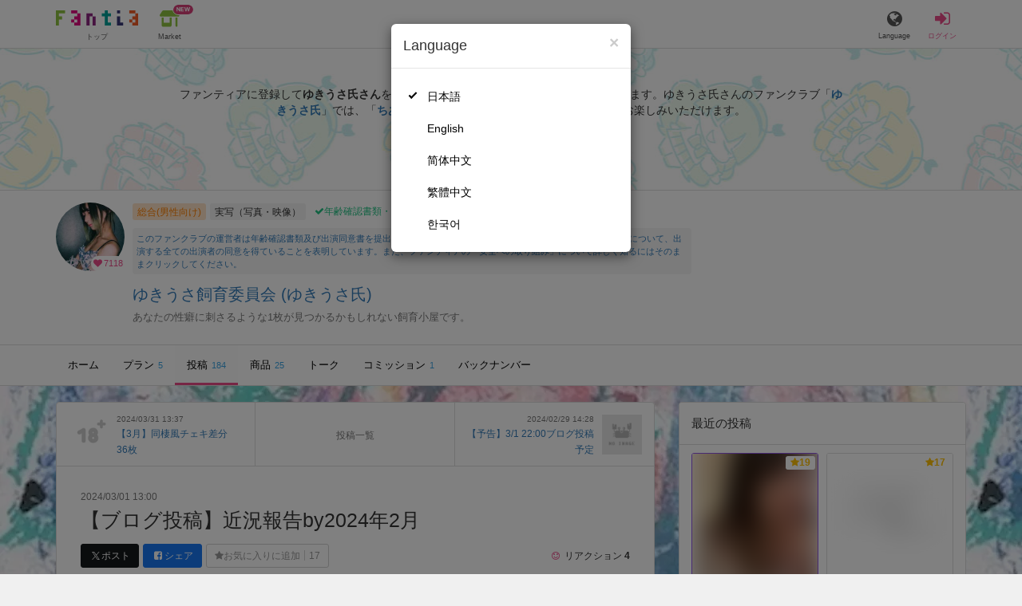

--- FILE ---
content_type: text/html; charset=utf-8
request_url: https://fantia.jp/posts/2592066
body_size: 15630
content:
<!DOCTYPE html><html lang="ja"><head><meta charset="utf-8" /><title>【ブログ投稿】近況報告by2024年2月 - ゆきうさ飼育委員会 (ゆきうさ氏)の投稿｜ファンティア[Fantia]</title><meta name="csrf-param" content="authenticity_token" />
<meta name="csrf-token" content="ITQYiCjUHmaD7EGBQIFv7hYscrisU9vSRRnNimC3O-NNHoLe74zYP33-D91DxNK2HNENRmxxmtpBV6qNLLHX2Q" /><meta content="ゆきうさ飼育委員会の投稿詳細" name="description" /><meta content="ゆきうさ氏,ゆきうさ飼育委員会,実写（写真・映像）,Fantia,ファンティア" name="keyword" /><meta content="ファンティア[Fantia]" name="copyright" /><meta content="width=device-width, initial-scale=1, shrink-to-fit=no" name="viewport" /><meta content="【ブログ投稿】近況報告by2024年2月 - ゆきうさ飼育委員会 (ゆきうさ氏)の投稿｜ファンティア[Fantia]" property="og:title" /><meta content="ja_JP" property="og:locale" /><meta content="website" property="og:type" /><meta content="https://fantia.jp/posts/2592066" property="og:url" /><meta content="summary_large_image" name="twitter:card" /><meta content="telephone=no" name="format-detection" /><meta content="https://c.fantia.jp/uploads/post/file/2592066/ogp_ee783432-b9c7-42dc-887b-1c1f1940e7a8.jpg" property="og:image" /><meta content="https://c.fantia.jp/uploads/post/file/2592066/ogp_ee783432-b9c7-42dc-887b-1c1f1940e7a8.jpg" property="twitter:image" /><meta content="ファンティア[Fantia]" property="og:site_name" /><meta content="ゆきうさ飼育委員会の投稿詳細" property="og:description" /><meta content="179941739065953" property="fb:app_id" /><link href="https://fantia.jp/assets/customers/apple-touch-icon-7c45e89fc530b2b3c1bd0f4497693fa2c174f0650cd9082824b4dd7e47bfefef.png" rel="apple-touch-icon" sizes="180x180" /><link href="https://fantia.jp/assets/customers/favicon-32x32-8ab6e1f6c630503f280adca20d089646e0ea67559d5696bb3b9f34469e15c168.png" rel="icon" sizes="32x32" type="image/png" /><link href="https://fantia.jp/assets/customers/favicon-16x16-3649f53c844baeb257115a90a4617c6dcad3395eace0145d0bf163ccbce38f72.png" rel="icon" sizes="16x16" type="image/png" /><link crossorigin="use-credentials" href="https://fantia.jp/assets/customers/manifest-c01a22c82c5309f372a1d3bf85d185d7c704b5c32efd0694b9ea0edd14726e69.json" rel="manifest" /><meta content="#ffffff" name="theme-color" /><!-- こちらを見ていただいているエンジニアさんへ --><!-- 虎の穴ラボでは一緒に働く仲間を募集中です！ --><!-- 現在募集中の職種： https://toranoana-lab.co.jp/recruit --><!-- カジュアル面談も受け付けておりますので、お気軽にご連絡ください！ --><!-- カジュアル面談について： https://toranoana-lab.co.jp/recruit/casual --><link rel="alternate" href="https://fantia.jp/posts/2592066?locale=jp" hreflang="ja"><link rel="alternate" href="https://fantia.jp/posts/2592066?locale=en" hreflang="en"><link rel="alternate" href="https://fantia.jp/posts/2592066?locale=zh-cn" hreflang="zh-Hans"><link rel="alternate" href="https://fantia.jp/posts/2592066?locale=zh-tw" hreflang="zh-Hant"><link rel="alternate" href="https://fantia.jp/posts/2592066?locale=ko" hreflang="ko"><link as="script" href="/lib/js/jquery/jquery-3.7.1.min.js" rel="preload" /><link rel="preload" href="/assets/application-0ac4c725cecdb0977b36d156ea29ef091ffa0e418d782ba06ecee7541634a443.css" media="all" as="style" /><link rel="stylesheet" href="/assets/application-0ac4c725cecdb0977b36d156ea29ef091ffa0e418d782ba06ecee7541634a443.css" media="all" /><link href="https://fantia.jp/posts/2592066" rel="canonical" /><script type="application/ld+json">{"@type":"Article","@context":"https://schema.org","datePublished":"2024-03-01T22:00:00+09:00","dateModified":"2024-03-01T22:00:00+09:00","headline":"【ブログ投稿】近況報告by2024年2月","description":"どうも、ゆきうさ氏です。\n超久しぶりに画像を載せます。えっちなのはないですごめんね。\n今回の内容はタイトル通り近況報告です。\nコミケが終わり燃え尽きてコミケの時に怪我をして(？？)それが治りきってなかったり…\n激動ではないですがちょっ...","mainEntityOfPage":"https://fantia.jp/posts/2592066","image":"https://c.fantia.jp/uploads/fanclub/icon_image/40969/thumb_a066f267-7003-4489-aa79-640a2c2e1351.JPG","author":{"@type":"Person","name":"ゆきうさ氏","url":"https://fantia.jp/fanclubs/40969","sameAs":["https://mobile.twitter.com/Ainasi_Usagi","https://www.instagram.com/ainasi_usagi/","https://ainaiusagi.booth.pm/","https://fantia.jp/posts/1193226","https://www.amazon.jp/hz/wishlist/ls/16RVFHIOBDLE3?ref_=wl_share"]},"publisher":{"@type":"Organization","name":"ファンティア[Fantia]","logo":{"@type":"ImageObject","url":"https://fantia.jp/assets/customers/ogp-a43eda907aaba5783458b8036f8e5873e4b07a4284f778612809580dcd28353e.jpg"}}}</script><script src="/lib/js/jquery/jquery-3.7.1.min.js"></script><script src="/assets/application-71faacb8bd285eaa9bb497a8d4667c5a93ae7a318858ccb767208085fec1dd76.js" defer="defer"></script><script src="/vite/assets/index-BQW4OPHp.js" defer="defer"></script><script>fanclubId = 40969;</script><script id="frontend-params" type="application/json">{
  "brand": 0,
  "is_paid": true,
  "is_logged_in": false,
  "show_adult": false,
  "locale": "ja",
  "toranoana_identify_token": "",
  "spotlight_url": "https://spotlight.fantia.jp",
  "current_locale": "ja",
  "user_type": "visitor",
  "is_viewable_fc_content": true
}</script><script nonce="fc31ee9ec3e15dc4b253">(function(){var i=window.location.search.slice(1);var j="atag";var f="target_id";var k="target_type";var h="; path=/";var g="; max-age="+(60*60*24);if(!i){return}i.split("&").forEach(function(a){var b=a.split("=");if(b[0]===j){document.cookie="AFID="+b[1]+h+g;document.cookie="AF_REFERRER="+document.referrer+h+g}else{if(b[0]===f){document.cookie="AF_TARGET_ID="+b[1]+h+g}else{if(b[0]===k){document.cookie="AF_TARGET_TYPE="+b[1]+h+g}}}})})();</script></head><body class=" posts-show  has-front-content" data-brand="general" data-locale="ja" data-spotlight_url="https://spotlight.fantia.jp" data-user-type="visitor"><script>(function(){
var w=window,d=document;
var s="https://app.chatplus.jp/cp.js";
d["__cp_d"]="https://app.chatplus.jp";
d["__cp_c"]="ab404376_1";
var a=d.createElement("script"), m=d.getElementsByTagName("script")[0];
a.async=true,a.src=s,m.parentNode.insertBefore(a,m);})();</script><script charset="utf-8" defer="defer" src="https://platform.twitter.com/widgets.js" type="text/javascript"></script><div id="page"><header id="header"><div id="header-alerts"></div><nav id="header-nav"><div class="collapse hidden-md hidden-lg" id="collapse-search-form"><div class="container"><div class="search-form"><form action="/fanclubs" accept-charset="UTF-8" method="get"><input type="hidden" name="category" id="category_field" autocomplete="off" /><input type="hidden" name="brand_type" id="brand_type_field" value="0" autocomplete="off" /><input type="search" name="keyword" id="keyword_field" value="" placeholder="キーワードから探す" class="form-control search-form-input" /><button name="button" type="submit" class="search-form-btn" data-disable-with="検索中..."><i aria-hidden="true" class="fa fa-fw fa-search"></i></button></form></div></div></div><div class="header-nav-inner"><div class="container"><div class="left clearfix"><div class="inner-left d-flex align-items-center"><a class="header-logo header-nav-sp-small-text" href="/" title="ファンティア[Fantia]"><img alt="ファンティア[Fantia]" class="logo logo-height active-nav-btn" height="56" src="/assets/customers/logo-066a43beb728bc01849e909b7c749d9a4323b6f59227baff1f1536234c819939.svg" width="300" /><span class="name">トップ</span></a><div class="header-nav-btn header-nav-sp-small-text"><a class="nav-btn-renderer" href="/market"><span class="inner active-nav-btn"><img alt="マーケット" class="logo-height animation-new-service-icon relative" height="24" src="/assets/customers/shop-9afb818a02e64157ecaf551f70af1053cef662ec052af3826cb31f2ab1065f25.svg" width="27" /><span class="name"><span class="translation_missing" title="translation missing: ja.views.market">Market</span></span><img alt="new" class="icon-label-new" height="10" src="/assets/customers/label-new-332e90999645e410df7ba1ba0abf03e7c825dce93730190839f1cff687ce79c3.svg" width="27" /></span></a></div></div><div class="inner-right visible-xs"><div class="header-nav-divider hidden-xs"></div><div class="header-nav-btn header-nav-sp-small-text"><a class="nav-btn-renderer" data-toggle="modal" href="#modal-language-select" title="Language"><span class="inner"><i class="fa fa-globe"></i><span class="name">Language</span></span></a></div><div class="header-nav-btn primary header-nav-sp-small-text"><a class="nav-btn-renderer" href="/sessions/signin" title="ログイン"><span class="inner"><i class="fa fa-fw fa-sign-in"></i><span class="name">ログイン</span></span></a></div></div></div><div class="right hidden-xs"><div class="inner-right"><div class="header-nav-btn"><a class="nav-btn-renderer" data-toggle="modal" href="#modal-language-select" title="Language"><span class="inner"><i class="fa fa-globe"></i><span class="name">Language</span></span></a></div><div class="header-nav-btn primary"><a class="nav-btn-renderer" href="/sessions/signin" title="ログイン"><span class="inner"><i class="fa fa-fw fa-sign-in"></i><span class="name">ログイン</span></span></a></div></div></div></div></div></nav></header><div aria-labelledby="modal-language-select" class="modal fade" id="modal-language-select" role="dialog" tabindex="-1"><div class="modal-dialog modal-sm" role="document"><div class="modal-content"><div class="modal-header"><button aria-label="Close" class="close" data-dismiss="modal" type="button"><span aria-hidden="true"> &times;</span></button><h4 class="modal-title" id="modal-language-select">Language</h4></div><div class="modal-body modal-language-select-body"><ul><li class="modal-language-select-item"><a class="active" rel="nofollow" href="/posts/2592066?locale=ja">日本語</a></li><li class="modal-language-select-item"><a class="" rel="nofollow" href="/posts/2592066?locale=en">English</a></li><li class="modal-language-select-item"><a class="" rel="nofollow" href="/posts/2592066?locale=zh-cn">简体中文</a></li><li class="modal-language-select-item"><a class="" rel="nofollow" href="/posts/2592066?locale=zh-tw">繁體中文</a></li><li class="modal-language-select-item"><a class="" rel="nofollow" href="/posts/2592066?locale=ko">한국어</a></li></ul></div></div></div></div><div aria-labelledby="modal-shop-upgrade" class="modal fade" id="modal-shop-upgrade" role="dialog" tabindex="-1"><div class="modal-dialog" role="document"><div class="modal-content"><div class="modal-header"><button aria-label="Close" class="close" data-dismiss="modal" type="button"><span aria-hidden="true">&times;</span></button><h4 class="modal-title">ファンクラブへのアップグレード</h4></div><div class="modal-body"><div class="mb-50-children"><div><p><span class="text-primary bold">ファンクラブへアップグレードすると、ショップへ戻すことはできません。</span></p><p>ショップをファンクラブにアップグレードすると、ファンクラブの機能が利用できるようになります。</p><h4>アップグレードすることでできること</h4><ul><li>・<a href="https://help.fantia.jp/567" target="_blank">プランの開設</a><p>&nbsp;&nbsp;ファンクラブでは、無料プランのほか、ご希望の会費でファンの方に限定特典を提供する「有料プラン」を作成できます。また、商品に対してプラン限定で販売することが可能です。</p></li><li>・<a href="https://help.fantia.jp/1626" target="_blank">投稿機能</a><p>&nbsp;&nbsp;誰でも自由に見ることが出来る「公開コンテンツ」と、ファンにならないと見ることができないように設定出来る「限定コンテンツ」を作成できます。</p></li><li>・<a href="https://spotlight.fantia.jp/tips/20191210_commission" target="_blank">コミッション機能</a><p>&nbsp;&nbsp;ファンのリクエストに答えて納品することで報酬が得られる仕組みです。条件に合ったリクエストのみ引き受けることができるため、空き時間を利用して無理なくはじめられます。</p></li></ul><p>詳しくは<a href="https://help.fantia.jp/creator-guide" target="_blank">こちら</a>をご覧ください。</p></div></div></div><div class="modal-footer"><button class="btn btn-default" data-dismiss="modal" type="button">Close</button></div></div></div></div><div id="alerts"></div><script>$(function() {
  Modernizr.on('webp', function(result) {
    if (result) {
      $('#main.single-post').css('background-image', 'url("https://c.fantia.jp/uploads/fanclub/back_image/40969/background_webp_50caa5d3-e321-4bc0-894b-2c5a23daad7e.webp")');
    } else {
      $('#main.single-post').css('background-image', 'url("https://c.fantia.jp/uploads/fanclub/back_image/40969/background_50caa5d3-e321-4bc0-894b-2c5a23daad7e.jpg")');
    }
  });
});</script><script class="gtm-json" type="application/ld+json">{"fanclub_id":40969,"fanclub_brand":"総合(男性向け)","fanclub_category":"実写（写真・映像）","fanclub_name":"ゆきうさ飼育委員会","fanclub_user_name":"ゆき","content_title":"【ブログ投稿】近況報告by2024年2月 - ゆきうさ飼育委員会 (ゆきうさ氏)の投稿｜ファンティア[Fantia]","content_type":"post","content_id":2592066}</script><div class="single-post" id="main"><div class="fanclubs-introduction" id="introduction"><div class="container"><h1 class="title">ゆきうさ飼育委員会 (ゆきうさ氏)</h1><div class="readmore-wrap readmore-xs-container"><div class="js-readmore-xs"><p>ファンティアに登録して<strong>ゆきうさ氏さん</strong>を応援しよう！</p><P>現在<strong>7118人のファン</strong>が応援しています。</P><p>ゆきうさ氏さんのファンクラブ「<a href="/fanclubs/40969" title="ゆきうさ氏"><strong>ゆきうさ氏</strong></a>」では、「<a href="/posts/800132" title="ちあきさん撮影　②"><strong>ちあきさん撮影　②</strong></a>」などの特別なコンテンツをお楽しみいただけます。</p></div></div><p><a class="btn btn-primary btn-very-lg" href="/account/signup" title="無料新規登録">無料新規登録</a></p></div></div><div class="fanclub-show-header"><div class="fanclub-summary navbar-target"><div class="container"><div class="row row-packed"><div class="col-xs-2 col-sm-2 col-md-1 col-lg-1"><div class="module fanclub fanclub-sm"><div class="fanclub-header"><a href="/fanclubs/40969" title="ゆきうさ飼育委員会 (ゆきうさ氏)のトップページ"></a><a href="/fanclubs/40969" title="ゆきうさ飼育委員会 (ゆきうさ氏)"><picture><source alt="ゆきうさ飼育委員会 (ゆきうさ氏)" class="img-fluid img-circle replace-if-no-image" data-srcset="https://c.fantia.jp/uploads/fanclub/icon_image/40969/thumb_webp_a066f267-7003-4489-aa79-640a2c2e1351.webp" height="128" srcset="/images/fallback/common/loading-md.webp" type="image/webp" width="128" /><img alt="ゆきうさ飼育委員会 (ゆきうさ氏)" class="img-fluid img-circle replace-if-no-image lazyload" data-src="https://c.fantia.jp/uploads/fanclub/icon_image/40969/thumb_a066f267-7003-4489-aa79-640a2c2e1351.JPG" height="128" src="/images/fallback/common/loading-md.jpg" width="128" /></picture></a><div class="fanclub-fan-count"><span class="text-primary fan-count-inner" title="現在7118名のファンがいます"><i class="fa fa-fw fa-heart"></i><span>7118</span></span></div></div></div></div><div class="col-xs-10 col-sm-10 col-md-11 col-lg-11"><div class="row"><div class="col-sm-8 col-md-9"><div class="mb-5"><a class="btn btn-default btn-xs mr-5 mb-5 btn-category btn-category-pangender" href="/fanclubs?brand_type=0" title="総合(男性向け)">総合(男性向け)</a><a class="btn btn-default btn-xs mr-5 mb-5 btn-category" href="/fanclubs?brand_type=0&amp;category=photo_movie" title="実写（写真・映像）">実写（写真・映像）</a><a class="btn not-btn not-btn-success btn-xs mb-5" data-container="body" data-placement="top" data-toggle="tooltip" href="https://spotlight.fantia.jp/news/safety?locale=ja" target="_blank"><i class="fa fa-check mr-3"></i>年齢確認書類・出演同意書類提出済</a></div><div class="well p-5 xs-scroll mb-15 max-width-700 font-80"><a href="https://spotlight.fantia.jp/news/safety?locale=ja" target="_blank">このファンクラブの運営者は年齢確認書類及び出演同意書を提出し、投稿者及び出演者が18歳以上であること、撮影及び投稿について、出演する全ての出演者の同意を得ていることを表明しています。また、ファンティアの「安全への取り組み」について詳しく知るにはそのままクリックしてください。</a></div><h1 class="fanclub-name"><a href="/fanclubs/40969" title="ゆきうさ飼育委員会のトップページ">ゆきうさ飼育委員会 (ゆきうさ氏)</a></h1><div class="readmore-xxs-container visible-xs-block"><div class="fanclub-title text-muted js-readmore-xxs">あなたの性癖に刺さるような1枚が見つかるかもしれない飼育小屋です。</div></div><div class="fanclub-title text-muted hidden-xs">あなたの性癖に刺さるような1枚が見つかるかもしれない飼育小屋です。</div></div><div class="col-sm-4 col-md-3"><div class="fanclub-btns wrap-login-btn"><div class="popup-bar js-popup-bar" data-within-area="body"><div class="btn btn-primary btn-lg btn-block login-btn" href="/fanclubs/40969/plans" rel="nofollow"><div class="inner-loginbar-left"><p>ファンティアに登録してゆきうさ氏さんを応援しよう！</p></div><a class="inner-loginbar-right" href="/account/signup" title="無料新規登録">無料新規登録</a></div></div></div></div></div></div></div></div></div><div class="fanclub-tabs js-affix-nav" data-within-area="body"><div class="container"><nav class="scroll-tabs mb-3"><div class="scroll-tabs-main"><a class="tab-item tab-item-text" href="/fanclubs/40969" title="ゆきうさ飼育委員会のホーム"><span>ホーム</span></a><a class="tab-item tab-item-text" href="/fanclubs/40969/plans" title="ゆきうさ飼育委員会のプラン一覧"><span>プラン</span><span class="counter">5</span></a><a class="tab-item tab-item-text active" href="/fanclubs/40969/posts" title="ゆきうさ飼育委員会の投稿一覧"><span>投稿</span><span class="counter">184</span></a><a class="tab-item tab-item-text" href="/fanclubs/40969/products" title="ゆきうさ飼育委員会の商品一覧"><span>商品</span><span class="counter">25</span></a><a class="tab-item tab-item-text" href="/fanclubs/40969/talks" title="ゆきうさ飼育委員会のトーク一覧"><span>トーク</span></a><a class="tab-item tab-item-text" href="/fanclubs/40969/commissions" title="ゆきうさ飼育委員会のコミッション一覧"><span>コミッション</span><span class="counter">1</span></a><a class="tab-item tab-item-text" href="/fanclubs/40969/backnumbers" title="ゆきうさ飼育委員会のバックナンバー一覧"><span>バックナンバー</span></a></div><a class="scroll-tab-arrow scroll-tab-arrow-left is-hide" href="#"><i class="fa fa-caret-left"></i></a><a class="scroll-tab-arrow scroll-tab-arrow-right" href="#"><i class="fa fa-caret-right"></i></a></nav></div></div></div><post-show data-display-campaigns="{&quot;fanclub_band_banner&quot;:{&quot;id&quot;:640,&quot;campaign_type&quot;:&quot;fanclub_band_banner&quot;,&quot;name&quot;:&quot;コスロム40　くじ　した&quot;,&quot;display_text&quot;:&quot;COSPLAY ROM COMPLEX VOL.40　参加者限定！ピックアップFantiaくじ&quot;,&quot;link_text&quot;:&quot;COSPLAY ROM COMPLEX VOL.40　参加者限定！ピックアップFantiaくじ&quot;,&quot;link_url&quot;:&quot;https://spotlight.fantia.jp/special/crc40_kuji&quot;,&quot;image_path&quot;:&quot;&quot;,&quot;banner_image&quot;:{&quot;url&quot;:&quot;https://c.fantia.jp/uploads/display_campaign/banner_image/640/9b065d8c-d105-40a6-a89f-3f12c32e0d9b.jpg&quot;},&quot;banner_width&quot;:400,&quot;banner_height&quot;:50,&quot;note&quot;:&quot;&quot;,&quot;start_at&quot;:&quot;2026-01-16T12:00:00.000+09:00&quot;,&quot;end_at&quot;:&quot;2026-02-15T23:54:00.000+09:00&quot;,&quot;created_at&quot;:&quot;2026-01-15T11:01:51.000+09:00&quot;,&quot;updated_at&quot;:&quot;2026-01-15T11:01:51.000+09:00&quot;,&quot;tag&quot;:&quot;&quot;,&quot;display_name&quot;:&quot;&quot;},&quot;fanclub_sidebar_banner&quot;:{&quot;id&quot;:641,&quot;campaign_type&quot;:&quot;fanclub_sidebar_banner&quot;,&quot;name&quot;:&quot;コスロム40　くじ　うえ&quot;,&quot;display_text&quot;:&quot;COSPLAY ROM COMPLEX VOL.40　参加者限定！ピックアップFantiaくじ&quot;,&quot;link_text&quot;:&quot;COSPLAY ROM COMPLEX VOL.40　参加者限定！ピックアップFantiaくじ&quot;,&quot;link_url&quot;:&quot;https://spotlight.fantia.jp/special/crc40_kuji&quot;,&quot;image_path&quot;:&quot;&quot;,&quot;banner_image&quot;:{&quot;url&quot;:&quot;https://c.fantia.jp/uploads/display_campaign/banner_image/641/1dc0bbf0-f63c-45b4-ba44-ced11ab0a63e.jpg&quot;},&quot;banner_width&quot;:400,&quot;banner_height&quot;:200,&quot;note&quot;:&quot;&quot;,&quot;start_at&quot;:&quot;2026-01-16T12:00:00.000+09:00&quot;,&quot;end_at&quot;:&quot;2026-02-15T23:54:00.000+09:00&quot;,&quot;created_at&quot;:&quot;2026-01-15T11:06:52.000+09:00&quot;,&quot;updated_at&quot;:&quot;2026-01-15T11:06:52.000+09:00&quot;,&quot;tag&quot;:&quot;&quot;,&quot;display_name&quot;:&quot;&quot;}}" data-ec-widget-js-url="https://ec-widget.toranoana.jp/contents/ec-tora-widget.js" data-exnoa-ads="null" data-fanclub-sidebar-banner="null" data-post-id="2592066" data-recommend-logic="new_logic" data-recommends="{&quot;posts&quot;:[{&quot;id&quot;:3227230,&quot;title&quot;:&quot;深夜にローション手コキでドＭくんイジめたら、我慢できなくなって正常位でイチャラブHしちゃいました❤&quot;,&quot;comment&quot;:null,&quot;rating&quot;:&quot;adult&quot;,&quot;thumb&quot;:null,&quot;thumb_micro&quot;:&quot;https://c.fantia.jp/uploads/post/file/3227230/micro_a5722a42-89b0-45ed-98f3-b39a92299dfc.jpeg&quot;,&quot;show_adult_thumb&quot;:true,&quot;posted_at&quot;:&quot;Fri, 17 Jan 2025 22:00:00 +0900&quot;,&quot;likes_count&quot;:188,&quot;liked&quot;:null,&quot;is_contributor&quot;:false,&quot;uri&quot;:{&quot;show&quot;:&quot;/posts/3227230&quot;,&quot;edit&quot;:null},&quot;is_publish_open&quot;:true,&quot;is_blog&quot;:false,&quot;is_watermark_enabled&quot;:false,&quot;is_animated&quot;:false,&quot;is_comment_enabled&quot;:false,&quot;converted_at&quot;:&quot;2025-01-17T22:01:48.000+09:00&quot;,&quot;fanclub_brand&quot;:0,&quot;special_reaction&quot;:null,&quot;redirect_url_from_save&quot;:&quot;/mypage/fanclubs/posts/3227230/edit?new=1&quot;,&quot;fanclub&quot;:{&quot;id&quot;:217879,&quot;name&quot;:&quot;えむゆみファンクラブ/Emuyumi Fanclub&quot;,&quot;creator_name&quot;:&quot;えむゆみカップル&quot;,&quot;fanclub_name_with_creator_name&quot;:&quot;えむゆみファンクラブ/Emuyumi Fanclub (えむゆみカップル)&quot;,&quot;title&quot;:&quot;あゆみとドMくんが愛し合っている特別なコンテンツをのぞき見してね♡&quot;,&quot;fan_count&quot;:221757,&quot;posts_count&quot;:232,&quot;products_count&quot;:140,&quot;icon&quot;:{&quot;thumb&quot;:&quot;https://c.fantia.jp/uploads/fanclub/icon_image/217879/thumb_420bc244-f63f-4bde-8cb9-c960af5d50fd.jpeg&quot;,&quot;thumb_webp&quot;:&quot;https://c.fantia.jp/uploads/fanclub/icon_image/217879/thumb_webp_420bc244-f63f-4bde-8cb9-c960af5d50fd.webp&quot;,&quot;main&quot;:&quot;https://c.fantia.jp/uploads/fanclub/icon_image/217879/main_420bc244-f63f-4bde-8cb9-c960af5d50fd.jpeg&quot;,&quot;original&quot;:&quot;https://c.fantia.jp/uploads/fanclub/icon_image/217879/420bc244-f63f-4bde-8cb9-c960af5d50fd.jpeg&quot;}}},{&quot;id&quot;:3863552,&quot;title&quot;:&quot;【無料公開】「ちゃんと我慢してね...♡」唯のパイズリでいっぱい気持ちよくしてあげる&quot;,&quot;comment&quot;:null,&quot;rating&quot;:&quot;adult&quot;,&quot;thumb&quot;:null,&quot;thumb_micro&quot;:&quot;https://c.fantia.jp/uploads/post/file/3863552/micro_e86797a2-e0b8-4e17-940a-560d56f000bb.jpg&quot;,&quot;show_adult_thumb&quot;:true,&quot;posted_at&quot;:&quot;Thu, 22 Jan 2026 18:35:33 +0900&quot;,&quot;likes_count&quot;:143,&quot;liked&quot;:null,&quot;is_contributor&quot;:false,&quot;uri&quot;:{&quot;show&quot;:&quot;/posts/3863552&quot;,&quot;edit&quot;:null},&quot;is_publish_open&quot;:true,&quot;is_blog&quot;:true,&quot;is_watermark_enabled&quot;:false,&quot;is_animated&quot;:false,&quot;is_comment_enabled&quot;:true,&quot;converted_at&quot;:&quot;2026-01-22T18:50:32.000+09:00&quot;,&quot;fanclub_brand&quot;:0,&quot;special_reaction&quot;:null,&quot;redirect_url_from_save&quot;:&quot;/mypage/fanclubs/posts/3863552/edit?new=1&quot;,&quot;fanclub&quot;:{&quot;id&quot;:349613,&quot;name&quot;:&quot;唯🌼&quot;,&quot;creator_name&quot;:&quot;ゆい&quot;,&quot;fanclub_name_with_creator_name&quot;:&quot;唯🌼 (ゆい)&quot;,&quot;title&quot;:&quot;こっそり特別なことをする場所っ🤭💓&quot;,&quot;fan_count&quot;:259239,&quot;posts_count&quot;:104,&quot;products_count&quot;:128,&quot;icon&quot;:{&quot;thumb&quot;:&quot;https://c.fantia.jp/uploads/fanclub/icon_image/349613/thumb_7c4f43d2-0f07-498b-941e-4f7fe051aa7b.jpg&quot;,&quot;thumb_webp&quot;:&quot;https://c.fantia.jp/uploads/fanclub/icon_image/349613/thumb_webp_7c4f43d2-0f07-498b-941e-4f7fe051aa7b.webp&quot;,&quot;main&quot;:&quot;https://c.fantia.jp/uploads/fanclub/icon_image/349613/main_7c4f43d2-0f07-498b-941e-4f7fe051aa7b.jpg&quot;,&quot;original&quot;:&quot;https://c.fantia.jp/uploads/fanclub/icon_image/349613/7c4f43d2-0f07-498b-941e-4f7fe051aa7b.jpg&quot;}}},{&quot;id&quot;:3872131,&quot;title&quot;:&quot;サンプル有🔞1月R18コンテンツ💓お気に入りの★マークを押して応援してね♡&quot;,&quot;comment&quot;:null,&quot;rating&quot;:&quot;adult&quot;,&quot;thumb&quot;:null,&quot;thumb_micro&quot;:&quot;https://c.fantia.jp/uploads/post/file/3872131/micro_19521543-c781-4e82-918f-3aced2eb9fb7.gif&quot;,&quot;show_adult_thumb&quot;:true,&quot;posted_at&quot;:&quot;Wed, 28 Jan 2026 20:00:00 +0900&quot;,&quot;likes_count&quot;:339,&quot;liked&quot;:null,&quot;is_contributor&quot;:false,&quot;uri&quot;:{&quot;show&quot;:&quot;/posts/3872131&quot;,&quot;edit&quot;:null},&quot;is_publish_open&quot;:true,&quot;is_blog&quot;:true,&quot;is_watermark_enabled&quot;:false,&quot;is_animated&quot;:true,&quot;is_comment_enabled&quot;:true,&quot;converted_at&quot;:null,&quot;fanclub_brand&quot;:0,&quot;special_reaction&quot;:null,&quot;redirect_url_from_save&quot;:&quot;/mypage/fanclubs/posts/3872131/edit?new=1&quot;,&quot;fanclub&quot;:{&quot;id&quot;:240529,&quot;name&quot;:&quot;とってもえっちなひみつの楽園♡ That&#39;s well sexy Secret paradise♡　&quot;,&quot;creator_name&quot;:&quot;網野ぴこん/Amino Pikon&quot;,&quot;fanclub_name_with_creator_name&quot;:&quot;とってもえっちなひみつの楽園♡ That&#39;s well sexy Secret paradise♡　 (網野ぴこん/Amino Pikon)&quot;,&quot;title&quot;:&quot;個人VTuberの網野ぴこんです♡えちちがいっぱいの楽園へようこそ♡&quot;,&quot;fan_count&quot;:196294,&quot;posts_count&quot;:614,&quot;products_count&quot;:27,&quot;icon&quot;:{&quot;thumb&quot;:&quot;https://c.fantia.jp/uploads/fanclub/icon_image/240529/thumb_cd49d540-5b56-43f0-af7b-3dddbc9b19ff.png&quot;,&quot;thumb_webp&quot;:&quot;https://c.fantia.jp/uploads/fanclub/icon_image/240529/thumb_webp_cd49d540-5b56-43f0-af7b-3dddbc9b19ff.webp&quot;,&quot;main&quot;:&quot;https://c.fantia.jp/uploads/fanclub/icon_image/240529/main_cd49d540-5b56-43f0-af7b-3dddbc9b19ff.png&quot;,&quot;original&quot;:&quot;https://c.fantia.jp/uploads/fanclub/icon_image/240529/cd49d540-5b56-43f0-af7b-3dddbc9b19ff.png&quot;}}},{&quot;id&quot;:3872572,&quot;title&quot;:&quot;⏳【7日間限定】70％OFF！⏳💕勝利の女ネ申NI●KE🔞バイパーちゃん💕【セックス依存タイプ浮気メス！天然Iカップ爆乳アニメ声【本命カレシ持ち（2.5次元俳優）！Y●utuberレイヤー「いやぁあああ！すき！好きぃいい！イキます！イクぅぅう！」チンポ堕ち延々絶叫アクメ】【buena212】&quot;,&quot;comment&quot;:null,&quot;rating&quot;:&quot;adult&quot;,&quot;thumb&quot;:null,&quot;thumb_micro&quot;:&quot;https://c.fantia.jp/uploads/post/file/3872572/micro_25036862-4842-4f4c-9032-1609aab33ae1.jpg&quot;,&quot;show_adult_thumb&quot;:true,&quot;posted_at&quot;:&quot;Thu, 29 Jan 2026 21:00:00 +0900&quot;,&quot;likes_count&quot;:136,&quot;liked&quot;:null,&quot;is_contributor&quot;:false,&quot;uri&quot;:{&quot;show&quot;:&quot;/posts/3872572&quot;,&quot;edit&quot;:null},&quot;is_publish_open&quot;:true,&quot;is_blog&quot;:true,&quot;is_watermark_enabled&quot;:true,&quot;is_animated&quot;:false,&quot;is_comment_enabled&quot;:true,&quot;converted_at&quot;:&quot;2026-01-29T21:02:10.000+09:00&quot;,&quot;fanclub_brand&quot;:0,&quot;special_reaction&quot;:null,&quot;redirect_url_from_save&quot;:&quot;/mypage/fanclubs/posts/3872572/edit?new=1&quot;,&quot;fanclub&quot;:{&quot;id&quot;:3709,&quot;name&quot;:&quot;ブエナビスタ&quot;,&quot;creator_name&quot;:&quot;たかまり↑おぢさん&quot;,&quot;fanclub_name_with_creator_name&quot;:&quot;ブエナビスタ (たかまり↑おぢさん)&quot;,&quot;title&quot;:&quot;キングオブぐうシコハメ撮りサークル「ブエナビスタ」です。ぶっちゃけハメ撮り界隈では、断トツNo.1でシコ過ぎるカメラアングルと内容だと自負しております。とりあえず見てみてくださいトラウマになるくらいシコいはずです。そこにある絶景。無許可での配布、公開はご勘弁を…。★Twitter★https://twitter.com/buenavista_2018&quot;,&quot;fan_count&quot;:307922,&quot;posts_count&quot;:3260,&quot;products_count&quot;:727,&quot;icon&quot;:{&quot;thumb&quot;:&quot;https://c.fantia.jp/uploads/fanclub/icon_image/3709/thumb_b3e887bd-9cc6-4dd2-b0bd-436620166836.jpg&quot;,&quot;thumb_webp&quot;:&quot;https://c.fantia.jp/uploads/fanclub/icon_image/3709/thumb_webp_b3e887bd-9cc6-4dd2-b0bd-436620166836.webp&quot;,&quot;main&quot;:&quot;https://c.fantia.jp/uploads/fanclub/icon_image/3709/main_b3e887bd-9cc6-4dd2-b0bd-436620166836.jpg&quot;,&quot;original&quot;:&quot;https://c.fantia.jp/uploads/fanclub/icon_image/3709/b3e887bd-9cc6-4dd2-b0bd-436620166836.jpg&quot;}}},{&quot;id&quot;:3875682,&quot;title&quot;:&quot;【無料動画まとめ💕2/1号】Fカップ童顔〇〇女子大生さりなちゃん＆〇〇〇のおっさんのイチャコラ生中SEXレポート①──チャイナドレスで筆責めされて授乳手コキしての生挿入中出し&quot;,&quot;comment&quot;:null,&quot;rating&quot;:&quot;adult&quot;,&quot;thumb&quot;:null,&quot;thumb_micro&quot;:&quot;https://c.fantia.jp/uploads/post/file/3875682/micro_247df8cf-5294-4377-8cac-9752d909517a.jpg&quot;,&quot;show_adult_thumb&quot;:true,&quot;posted_at&quot;:&quot;Sun, 01 Feb 2026 00:00:00 +0900&quot;,&quot;likes_count&quot;:14,&quot;liked&quot;:null,&quot;is_contributor&quot;:false,&quot;uri&quot;:{&quot;show&quot;:&quot;/posts/3875682&quot;,&quot;edit&quot;:null},&quot;is_publish_open&quot;:true,&quot;is_blog&quot;:true,&quot;is_watermark_enabled&quot;:false,&quot;is_animated&quot;:false,&quot;is_comment_enabled&quot;:true,&quot;converted_at&quot;:&quot;2026-02-01T00:18:51.000+09:00&quot;,&quot;fanclub_brand&quot;:0,&quot;special_reaction&quot;:null,&quot;redirect_url_from_save&quot;:&quot;/mypage/fanclubs/posts/3875682/edit?new=1&quot;,&quot;fanclub&quot;:{&quot;id&quot;:63946,&quot;name&quot;:&quot;【毎日更新】ガチ素人の生ハメ中出し動画&quot;,&quot;creator_name&quot;:&quot;蜜のあわれ&quot;,&quot;fanclub_name_with_creator_name&quot;:&quot;【毎日更新】ガチ素人の生ハメ中出し動画 (蜜のあわれ)&quot;,&quot;title&quot;:&quot;可愛い女の子を生でハメたくないですか？さらに中出しして孕ませたいですよね？そんな欲望をむき出しにしてガチの素人の女の子に生ハメ中出ししまくってハメ撮りしてます！〝蜜のあわれ〟では激エロで中出ししまくるしろうと同人AV・シチュエーションAV・コスプレAVを制作しています！投稿へのお気に入り★やコメントよろしくお願いします！&quot;,&quot;fan_count&quot;:159785,&quot;posts_count&quot;:7446,&quot;products_count&quot;:1234,&quot;icon&quot;:{&quot;thumb&quot;:&quot;https://c.fantia.jp/uploads/fanclub/icon_image/63946/thumb_4b85d4e9-46c7-4629-8cf7-e1d593cfc234.png&quot;,&quot;thumb_webp&quot;:&quot;https://c.fantia.jp/uploads/fanclub/icon_image/63946/thumb_webp_4b85d4e9-46c7-4629-8cf7-e1d593cfc234.webp&quot;,&quot;main&quot;:&quot;https://c.fantia.jp/uploads/fanclub/icon_image/63946/main_4b85d4e9-46c7-4629-8cf7-e1d593cfc234.png&quot;,&quot;original&quot;:&quot;https://c.fantia.jp/uploads/fanclub/icon_image/63946/4b85d4e9-46c7-4629-8cf7-e1d593cfc234.png&quot;}}},{&quot;id&quot;:3879710,&quot;title&quot;:&quot;総額２万円当たる幻のくじ。3時間だけ再公開します🔥&quot;,&quot;comment&quot;:null,&quot;rating&quot;:&quot;adult&quot;,&quot;thumb&quot;:null,&quot;thumb_micro&quot;:&quot;https://c.fantia.jp/uploads/post/file/3879710/micro_46c7b3c0-df53-4c65-af1d-82e41f5070b9.jpg&quot;,&quot;show_adult_thumb&quot;:true,&quot;posted_at&quot;:&quot;Sat, 31 Jan 2026 21:09:29 +0900&quot;,&quot;likes_count&quot;:33,&quot;liked&quot;:null,&quot;is_contributor&quot;:false,&quot;uri&quot;:{&quot;show&quot;:&quot;/posts/3879710&quot;,&quot;edit&quot;:null},&quot;is_publish_open&quot;:true,&quot;is_blog&quot;:true,&quot;is_watermark_enabled&quot;:false,&quot;is_animated&quot;:false,&quot;is_comment_enabled&quot;:true,&quot;converted_at&quot;:&quot;2026-01-31T21:10:10.000+09:00&quot;,&quot;fanclub_brand&quot;:0,&quot;special_reaction&quot;:null,&quot;redirect_url_from_save&quot;:&quot;/mypage/fanclubs/posts/3879710/edit?new=1&quot;,&quot;fanclub&quot;:{&quot;id&quot;:537805,&quot;name&quot;:&quot;みらの下から見な。&quot;,&quot;creator_name&quot;:&quot;みら&quot;,&quot;fanclub_name_with_creator_name&quot;:&quot;みらの下から見な。 (みら)&quot;,&quot;title&quot;:&quot;184cmの巨人です。笑\r\n&quot;,&quot;fan_count&quot;:191779,&quot;posts_count&quot;:246,&quot;products_count&quot;:21,&quot;icon&quot;:{&quot;thumb&quot;:&quot;https://c.fantia.jp/uploads/fanclub/icon_image/537805/thumb_e056b987-c98f-44ac-9341-a6c5af5f830e.JPG&quot;,&quot;thumb_webp&quot;:&quot;https://c.fantia.jp/uploads/fanclub/icon_image/537805/thumb_webp_e056b987-c98f-44ac-9341-a6c5af5f830e.webp&quot;,&quot;main&quot;:&quot;https://c.fantia.jp/uploads/fanclub/icon_image/537805/main_e056b987-c98f-44ac-9341-a6c5af5f830e.JPG&quot;,&quot;original&quot;:&quot;https://c.fantia.jp/uploads/fanclub/icon_image/537805/e056b987-c98f-44ac-9341-a6c5af5f830e.JPG&quot;}}}]}" data-reported="false" data-tag-recommend-posts="[{&quot;id&quot;:1570763,&quot;title&quot;:&quot;【11/8】いいおっぱい(虚無)の日【無料dey】&quot;,&quot;comment&quot;:null,&quot;rating&quot;:&quot;adult&quot;,&quot;thumb&quot;:{&quot;thumb&quot;:&quot;https://c.fantia.jp/uploads/post/file/1570763/thumb_f845916a-6fda-4b27-9ef2-4e6854f26efe.JPG&quot;,&quot;thumb_webp&quot;:&quot;https://c.fantia.jp/uploads/post/file/1570763/thumb_webp_f845916a-6fda-4b27-9ef2-4e6854f26efe.webp&quot;,&quot;medium&quot;:&quot;https://c.fantia.jp/uploads/post/file/1570763/medium_f845916a-6fda-4b27-9ef2-4e6854f26efe.JPG&quot;,&quot;medium_webp&quot;:&quot;https://c.fantia.jp/uploads/post/file/1570763/medium_webp_f845916a-6fda-4b27-9ef2-4e6854f26efe.webp&quot;,&quot;large&quot;:&quot;https://c.fantia.jp/uploads/post/file/1570763/large_f845916a-6fda-4b27-9ef2-4e6854f26efe.JPG&quot;,&quot;main&quot;:&quot;https://c.fantia.jp/uploads/post/file/1570763/main_f845916a-6fda-4b27-9ef2-4e6854f26efe.JPG&quot;,&quot;main_webp&quot;:&quot;https://c.fantia.jp/uploads/post/file/1570763/main_webp_f845916a-6fda-4b27-9ef2-4e6854f26efe.webp&quot;,&quot;ogp&quot;:&quot;https://c.fantia.jp/uploads/post/file/1570763/ogp_f845916a-6fda-4b27-9ef2-4e6854f26efe.JPG&quot;,&quot;blurred_ogp&quot;:&quot;https://c.fantia.jp/uploads/post/file/1570763/blurred_ogp_f845916a-6fda-4b27-9ef2-4e6854f26efe.JPG&quot;,&quot;micro&quot;:&quot;https://c.fantia.jp/uploads/post/file/1570763/micro_f845916a-6fda-4b27-9ef2-4e6854f26efe.JPG&quot;,&quot;blurred_image&quot;:&quot;https://c.fantia.jp/uploads/post/file/1570763/blurred_image.png&quot;,&quot;original&quot;:&quot;https://c.fantia.jp/uploads/post/file/1570763/f845916a-6fda-4b27-9ef2-4e6854f26efe.JPG&quot;},&quot;thumb_micro&quot;:&quot;https://c.fantia.jp/uploads/post/file/1570763/micro_f845916a-6fda-4b27-9ef2-4e6854f26efe.JPG&quot;,&quot;show_adult_thumb&quot;:false,&quot;posted_at&quot;:&quot;Tue, 08 Nov 2022 21:00:00 +0900&quot;,&quot;likes_count&quot;:86,&quot;liked&quot;:null,&quot;is_contributor&quot;:false,&quot;uri&quot;:{&quot;show&quot;:&quot;/posts/1570763&quot;,&quot;edit&quot;:null},&quot;is_publish_open&quot;:true,&quot;is_blog&quot;:true,&quot;is_watermark_enabled&quot;:false,&quot;is_animated&quot;:false,&quot;is_comment_enabled&quot;:true,&quot;converted_at&quot;:&quot;2023-03-01T13:29:45.000+09:00&quot;,&quot;fanclub_brand&quot;:0,&quot;special_reaction&quot;:{&quot;reaction&quot;:&quot;https://c.fantia.jp/uploads/reaction_type_master/reaction/111/37721795-026d-4965-8855-0b0798c7c3c0.gif&quot;,&quot;kind&quot;:&quot;pay&quot;,&quot;display_type&quot;:&quot;link&quot;},&quot;redirect_url_from_save&quot;:&quot;/mypage/fanclubs/posts/1570763/edit?new=1&quot;,&quot;tag_ids&quot;:[]},{&quot;id&quot;:1520897,&quot;title&quot;:&quot;【10月1回目】だぼだぼジャージ【自撮り】&quot;,&quot;comment&quot;:null,&quot;rating&quot;:&quot;adult&quot;,&quot;thumb&quot;:{&quot;thumb&quot;:&quot;https://c.fantia.jp/uploads/post/file/1520897/thumb_8b8c892b-184e-411f-9846-3773c36e22e2.jpg&quot;,&quot;thumb_webp&quot;:&quot;https://c.fantia.jp/uploads/post/file/1520897/thumb_webp_8b8c892b-184e-411f-9846-3773c36e22e2.webp&quot;,&quot;medium&quot;:&quot;https://c.fantia.jp/uploads/post/file/1520897/medium_8b8c892b-184e-411f-9846-3773c36e22e2.jpg&quot;,&quot;medium_webp&quot;:&quot;https://c.fantia.jp/uploads/post/file/1520897/medium_webp_8b8c892b-184e-411f-9846-3773c36e22e2.webp&quot;,&quot;large&quot;:&quot;https://c.fantia.jp/uploads/post/file/1520897/large_8b8c892b-184e-411f-9846-3773c36e22e2.jpg&quot;,&quot;main&quot;:&quot;https://c.fantia.jp/uploads/post/file/1520897/main_8b8c892b-184e-411f-9846-3773c36e22e2.jpg&quot;,&quot;main_webp&quot;:&quot;https://c.fantia.jp/uploads/post/file/1520897/main_webp_8b8c892b-184e-411f-9846-3773c36e22e2.webp&quot;,&quot;ogp&quot;:&quot;https://c.fantia.jp/uploads/post/file/1520897/ogp_8b8c892b-184e-411f-9846-3773c36e22e2.jpg&quot;,&quot;blurred_ogp&quot;:&quot;https://c.fantia.jp/uploads/post/file/1520897/blurred_ogp_8b8c892b-184e-411f-9846-3773c36e22e2.jpg&quot;,&quot;micro&quot;:&quot;https://c.fantia.jp/uploads/post/file/1520897/micro_8b8c892b-184e-411f-9846-3773c36e22e2.jpg&quot;,&quot;blurred_image&quot;:&quot;https://c.fantia.jp/uploads/post/file/1520897/blurred_image.png&quot;,&quot;original&quot;:&quot;https://c.fantia.jp/uploads/post/file/1520897/8b8c892b-184e-411f-9846-3773c36e22e2.jpg&quot;},&quot;thumb_micro&quot;:&quot;https://c.fantia.jp/uploads/post/file/1520897/micro_8b8c892b-184e-411f-9846-3773c36e22e2.jpg&quot;,&quot;show_adult_thumb&quot;:false,&quot;posted_at&quot;:&quot;Mon, 10 Oct 2022 21:00:00 +0900&quot;,&quot;likes_count&quot;:80,&quot;liked&quot;:null,&quot;is_contributor&quot;:false,&quot;uri&quot;:{&quot;show&quot;:&quot;/posts/1520897&quot;,&quot;edit&quot;:null},&quot;is_publish_open&quot;:true,&quot;is_blog&quot;:false,&quot;is_watermark_enabled&quot;:false,&quot;is_animated&quot;:false,&quot;is_comment_enabled&quot;:true,&quot;converted_at&quot;:&quot;2023-03-01T13:26:02.000+09:00&quot;,&quot;fanclub_brand&quot;:0,&quot;special_reaction&quot;:null,&quot;redirect_url_from_save&quot;:&quot;/mypage/fanclubs/posts/1520897/edit?new=1&quot;,&quot;tag_ids&quot;:[]},{&quot;id&quot;:1033936,&quot;title&quot;:&quot;【淫紋】裸＋α【後藤さん撮影】&quot;,&quot;comment&quot;:null,&quot;rating&quot;:&quot;adult&quot;,&quot;thumb&quot;:{&quot;thumb&quot;:&quot;https://c.fantia.jp/uploads/post/file/1033936/thumb_01e002e2-2c1d-4c60-869a-c639dbe31ae9.jpg&quot;,&quot;thumb_webp&quot;:&quot;https://c.fantia.jp/uploads/post/file/1033936/thumb_webp_01e002e2-2c1d-4c60-869a-c639dbe31ae9.webp&quot;,&quot;medium&quot;:&quot;https://c.fantia.jp/uploads/post/file/1033936/medium_01e002e2-2c1d-4c60-869a-c639dbe31ae9.jpg&quot;,&quot;medium_webp&quot;:&quot;https://c.fantia.jp/uploads/post/file/1033936/medium_webp_01e002e2-2c1d-4c60-869a-c639dbe31ae9.webp&quot;,&quot;large&quot;:&quot;https://c.fantia.jp/uploads/post/file/1033936/large_01e002e2-2c1d-4c60-869a-c639dbe31ae9.jpg&quot;,&quot;main&quot;:&quot;https://c.fantia.jp/uploads/post/file/1033936/main_01e002e2-2c1d-4c60-869a-c639dbe31ae9.jpg&quot;,&quot;main_webp&quot;:&quot;https://c.fantia.jp/uploads/post/file/1033936/main_webp_01e002e2-2c1d-4c60-869a-c639dbe31ae9.webp&quot;,&quot;ogp&quot;:&quot;https://c.fantia.jp/uploads/post/file/1033936/ogp_01e002e2-2c1d-4c60-869a-c639dbe31ae9.jpg&quot;,&quot;blurred_ogp&quot;:&quot;https://c.fantia.jp/uploads/post/file/1033936/blurred_ogp_01e002e2-2c1d-4c60-869a-c639dbe31ae9.jpg&quot;,&quot;micro&quot;:&quot;https://c.fantia.jp/uploads/post/file/1033936/micro_01e002e2-2c1d-4c60-869a-c639dbe31ae9.jpg&quot;,&quot;blurred_image&quot;:&quot;https://c.fantia.jp/uploads/post/file/1033936/blurred_image.png&quot;,&quot;original&quot;:&quot;https://c.fantia.jp/uploads/post/file/1033936/01e002e2-2c1d-4c60-869a-c639dbe31ae9.jpg&quot;},&quot;thumb_micro&quot;:&quot;https://c.fantia.jp/uploads/post/file/1033936/micro_01e002e2-2c1d-4c60-869a-c639dbe31ae9.jpg&quot;,&quot;show_adult_thumb&quot;:false,&quot;posted_at&quot;:&quot;Mon, 20 Dec 2021 20:00:00 +0900&quot;,&quot;likes_count&quot;:80,&quot;liked&quot;:null,&quot;is_contributor&quot;:false,&quot;uri&quot;:{&quot;show&quot;:&quot;/posts/1033936&quot;,&quot;edit&quot;:null},&quot;is_publish_open&quot;:true,&quot;is_blog&quot;:true,&quot;is_watermark_enabled&quot;:false,&quot;is_animated&quot;:false,&quot;is_comment_enabled&quot;:true,&quot;converted_at&quot;:&quot;2021-12-20T20:01:02.000+09:00&quot;,&quot;fanclub_brand&quot;:0,&quot;special_reaction&quot;:null,&quot;redirect_url_from_save&quot;:&quot;/mypage/fanclubs/posts/1033936/edit?new=1&quot;,&quot;tag_ids&quot;:[]},{&quot;id&quot;:1472053,&quot;title&quot;:&quot;【9月#2】謎ハイレグ＋裸&quot;,&quot;comment&quot;:null,&quot;rating&quot;:&quot;adult&quot;,&quot;thumb&quot;:{&quot;thumb&quot;:&quot;https://c.fantia.jp/uploads/post/file/1472053/thumb_10b8e414-11ae-445f-9fbf-b276d9dde4cd.JPG&quot;,&quot;thumb_webp&quot;:&quot;https://c.fantia.jp/uploads/post/file/1472053/thumb_webp_10b8e414-11ae-445f-9fbf-b276d9dde4cd.webp&quot;,&quot;medium&quot;:&quot;https://c.fantia.jp/uploads/post/file/1472053/medium_10b8e414-11ae-445f-9fbf-b276d9dde4cd.JPG&quot;,&quot;medium_webp&quot;:&quot;https://c.fantia.jp/uploads/post/file/1472053/medium_webp_10b8e414-11ae-445f-9fbf-b276d9dde4cd.webp&quot;,&quot;large&quot;:&quot;https://c.fantia.jp/uploads/post/file/1472053/large_10b8e414-11ae-445f-9fbf-b276d9dde4cd.JPG&quot;,&quot;main&quot;:&quot;https://c.fantia.jp/uploads/post/file/1472053/main_10b8e414-11ae-445f-9fbf-b276d9dde4cd.JPG&quot;,&quot;main_webp&quot;:&quot;https://c.fantia.jp/uploads/post/file/1472053/main_webp_10b8e414-11ae-445f-9fbf-b276d9dde4cd.webp&quot;,&quot;ogp&quot;:&quot;https://c.fantia.jp/uploads/post/file/1472053/ogp_10b8e414-11ae-445f-9fbf-b276d9dde4cd.JPG&quot;,&quot;blurred_ogp&quot;:&quot;https://c.fantia.jp/uploads/post/file/1472053/blurred_ogp_10b8e414-11ae-445f-9fbf-b276d9dde4cd.JPG&quot;,&quot;micro&quot;:&quot;https://c.fantia.jp/uploads/post/file/1472053/micro_10b8e414-11ae-445f-9fbf-b276d9dde4cd.JPG&quot;,&quot;blurred_image&quot;:&quot;https://c.fantia.jp/uploads/post/file/1472053/blurred_image.png&quot;,&quot;original&quot;:&quot;https://c.fantia.jp/uploads/post/file/1472053/10b8e414-11ae-445f-9fbf-b276d9dde4cd.JPG&quot;},&quot;thumb_micro&quot;:&quot;https://c.fantia.jp/uploads/post/file/1472053/micro_10b8e414-11ae-445f-9fbf-b276d9dde4cd.JPG&quot;,&quot;show_adult_thumb&quot;:false,&quot;posted_at&quot;:&quot;Mon, 12 Sep 2022 21:00:00 +0900&quot;,&quot;likes_count&quot;:75,&quot;liked&quot;:null,&quot;is_contributor&quot;:false,&quot;uri&quot;:{&quot;show&quot;:&quot;/posts/1472053&quot;,&quot;edit&quot;:null},&quot;is_publish_open&quot;:true,&quot;is_blog&quot;:true,&quot;is_watermark_enabled&quot;:false,&quot;is_animated&quot;:false,&quot;is_comment_enabled&quot;:true,&quot;converted_at&quot;:&quot;2023-03-01T13:24:26.000+09:00&quot;,&quot;fanclub_brand&quot;:0,&quot;special_reaction&quot;:{&quot;reaction&quot;:&quot;https://c.fantia.jp/uploads/reaction_type_master/reaction/55/d5f18e61-b387-4882-914e-a905a9d7bffa.gif&quot;,&quot;kind&quot;:&quot;pay&quot;,&quot;display_type&quot;:&quot;link&quot;},&quot;redirect_url_from_save&quot;:&quot;/mypage/fanclubs/posts/1472053/edit?new=1&quot;,&quot;tag_ids&quot;:[]},{&quot;id&quot;:1472605,&quot;title&quot;:&quot;【9月#4】サキュバス…？【自撮り】&quot;,&quot;comment&quot;:null,&quot;rating&quot;:&quot;adult&quot;,&quot;thumb&quot;:{&quot;thumb&quot;:&quot;https://c.fantia.jp/uploads/post/file/1472605/thumb_7a802b1e-dae2-4953-b0f8-2173fd9a98dd.JPG&quot;,&quot;thumb_webp&quot;:&quot;https://c.fantia.jp/uploads/post/file/1472605/thumb_webp_7a802b1e-dae2-4953-b0f8-2173fd9a98dd.webp&quot;,&quot;medium&quot;:&quot;https://c.fantia.jp/uploads/post/file/1472605/medium_7a802b1e-dae2-4953-b0f8-2173fd9a98dd.JPG&quot;,&quot;medium_webp&quot;:&quot;https://c.fantia.jp/uploads/post/file/1472605/medium_webp_7a802b1e-dae2-4953-b0f8-2173fd9a98dd.webp&quot;,&quot;large&quot;:&quot;https://c.fantia.jp/uploads/post/file/1472605/large_7a802b1e-dae2-4953-b0f8-2173fd9a98dd.JPG&quot;,&quot;main&quot;:&quot;https://c.fantia.jp/uploads/post/file/1472605/main_7a802b1e-dae2-4953-b0f8-2173fd9a98dd.JPG&quot;,&quot;main_webp&quot;:&quot;https://c.fantia.jp/uploads/post/file/1472605/main_webp_7a802b1e-dae2-4953-b0f8-2173fd9a98dd.webp&quot;,&quot;ogp&quot;:&quot;https://c.fantia.jp/uploads/post/file/1472605/ogp_7a802b1e-dae2-4953-b0f8-2173fd9a98dd.JPG&quot;,&quot;blurred_ogp&quot;:&quot;https://c.fantia.jp/uploads/post/file/1472605/blurred_ogp_7a802b1e-dae2-4953-b0f8-2173fd9a98dd.JPG&quot;,&quot;micro&quot;:&quot;https://c.fantia.jp/uploads/post/file/1472605/micro_7a802b1e-dae2-4953-b0f8-2173fd9a98dd.JPG&quot;,&quot;blurred_image&quot;:&quot;https://c.fantia.jp/uploads/post/file/1472605/blurred_image.png&quot;,&quot;original&quot;:&quot;https://c.fantia.jp/uploads/post/file/1472605/7a802b1e-dae2-4953-b0f8-2173fd9a98dd.JPG&quot;},&quot;thumb_micro&quot;:&quot;https://c.fantia.jp/uploads/post/file/1472605/micro_7a802b1e-dae2-4953-b0f8-2173fd9a98dd.JPG&quot;,&quot;show_adult_thumb&quot;:false,&quot;posted_at&quot;:&quot;Tue, 13 Sep 2022 03:12:37 +0900&quot;,&quot;likes_count&quot;:69,&quot;liked&quot;:null,&quot;is_contributor&quot;:false,&quot;uri&quot;:{&quot;show&quot;:&quot;/posts/1472605&quot;,&quot;edit&quot;:null},&quot;is_publish_open&quot;:true,&quot;is_blog&quot;:true,&quot;is_watermark_enabled&quot;:false,&quot;is_animated&quot;:false,&quot;is_comment_enabled&quot;:true,&quot;converted_at&quot;:&quot;2023-03-01T13:24:43.000+09:00&quot;,&quot;fanclub_brand&quot;:0,&quot;special_reaction&quot;:{&quot;reaction&quot;:&quot;https://c.fantia.jp/uploads/reaction_type_master/reaction/31/d343981f-4bbc-471e-8b4a-358c03582eae.gif&quot;,&quot;kind&quot;:&quot;pay&quot;,&quot;display_type&quot;:&quot;link&quot;},&quot;redirect_url_from_save&quot;:&quot;/mypage/fanclubs/posts/1472605/edit?new=1&quot;,&quot;tag_ids&quot;:[]},{&quot;id&quot;:1570684,&quot;title&quot;:&quot;【11/7】いいお腹の日？&quot;,&quot;comment&quot;:null,&quot;rating&quot;:&quot;adult&quot;,&quot;thumb&quot;:{&quot;thumb&quot;:&quot;https://c.fantia.jp/uploads/post/file/1570684/thumb_d4245a4d-a685-4dae-82e0-78a75cca57e2.JPG&quot;,&quot;thumb_webp&quot;:&quot;https://c.fantia.jp/uploads/post/file/1570684/thumb_webp_d4245a4d-a685-4dae-82e0-78a75cca57e2.webp&quot;,&quot;medium&quot;:&quot;https://c.fantia.jp/uploads/post/file/1570684/medium_d4245a4d-a685-4dae-82e0-78a75cca57e2.JPG&quot;,&quot;medium_webp&quot;:&quot;https://c.fantia.jp/uploads/post/file/1570684/medium_webp_d4245a4d-a685-4dae-82e0-78a75cca57e2.webp&quot;,&quot;large&quot;:&quot;https://c.fantia.jp/uploads/post/file/1570684/large_d4245a4d-a685-4dae-82e0-78a75cca57e2.JPG&quot;,&quot;main&quot;:&quot;https://c.fantia.jp/uploads/post/file/1570684/main_d4245a4d-a685-4dae-82e0-78a75cca57e2.JPG&quot;,&quot;main_webp&quot;:&quot;https://c.fantia.jp/uploads/post/file/1570684/main_webp_d4245a4d-a685-4dae-82e0-78a75cca57e2.webp&quot;,&quot;ogp&quot;:&quot;https://c.fantia.jp/uploads/post/file/1570684/ogp_d4245a4d-a685-4dae-82e0-78a75cca57e2.JPG&quot;,&quot;blurred_ogp&quot;:&quot;https://c.fantia.jp/uploads/post/file/1570684/blurred_ogp_d4245a4d-a685-4dae-82e0-78a75cca57e2.JPG&quot;,&quot;micro&quot;:&quot;https://c.fantia.jp/uploads/post/file/1570684/micro_d4245a4d-a685-4dae-82e0-78a75cca57e2.JPG&quot;,&quot;blurred_image&quot;:&quot;https://c.fantia.jp/uploads/post/file/1570684/blurred_image.png&quot;,&quot;original&quot;:&quot;https://c.fantia.jp/uploads/post/file/1570684/d4245a4d-a685-4dae-82e0-78a75cca57e2.JPG&quot;},&quot;thumb_micro&quot;:&quot;https://c.fantia.jp/uploads/post/file/1570684/micro_d4245a4d-a685-4dae-82e0-78a75cca57e2.JPG&quot;,&quot;show_adult_thumb&quot;:false,&quot;posted_at&quot;:&quot;Mon, 07 Nov 2022 21:00:00 +0900&quot;,&quot;likes_count&quot;:68,&quot;liked&quot;:null,&quot;is_contributor&quot;:false,&quot;uri&quot;:{&quot;show&quot;:&quot;/posts/1570684&quot;,&quot;edit&quot;:null},&quot;is_publish_open&quot;:true,&quot;is_blog&quot;:true,&quot;is_watermark_enabled&quot;:false,&quot;is_animated&quot;:false,&quot;is_comment_enabled&quot;:true,&quot;converted_at&quot;:&quot;2023-03-01T13:28:06.000+09:00&quot;,&quot;fanclub_brand&quot;:0,&quot;special_reaction&quot;:{&quot;reaction&quot;:&quot;https://c.fantia.jp/uploads/reaction_type_master/reaction/92/25f03f11-edbb-4211-954c-b9e733495504.gif&quot;,&quot;kind&quot;:&quot;pay&quot;,&quot;display_type&quot;:&quot;link&quot;},&quot;redirect_url_from_save&quot;:&quot;/mypage/fanclubs/posts/1570684/edit?new=1&quot;,&quot;tag_ids&quot;:[]}]"></post-show></div><div data-fanclub-id="40969" data-is-joining-status="false" data-is-owner-status="false" id="fanclub-support-status"></div><footer id="footer"><div class="js-fix-back-to-top-container fix-back-to-top-container"><div class="fix-back-to-top"><a href="#" title="トップへ戻る"><i class="fa fa-arrow-up"></i></a></div></div><div class="footer-back-to-top"><a href="#" title="トップへ戻る"><i class="fa fa-arrow-up"></i><span>トップへ戻る</span></a></div><div class="footer-nav"><div class="container"><div class="row"><div class="col-xs-12 col-sm-8 col-md-6 col-md-push-3"><div class="row"><div class="col-xs-12 col-sm-6 col-md-6"><nav class="footer-sitemap"><h4>ブランド</h4><ul><li><a href="/?brand_type=0" title="ファンティア総合TOP">ファンティア - 総合(男性向け)</a></li><li><a href="/?brand_type=2" title="ファンティア女性向けTOP">ファンティア - 女性向け</a></li><li><a href="/?brand_type=3" title="ファンティア全年齢向けTOP">ファンティア - 全年齢</a></li><li><a href="/?brand_type=4" title="ファンティア占いTOP">ファンティア - 占い</a></li></ul></nav><nav class="footer-sitemap"><h4>ご利用について</h4><ul><li><a href="https://spotlight.fantia.jp/" target="_blank" title="ファンティアスポットライト"><span>最新情報・TIPS</span><i class="fa fa-external-link ml-5"></i></a></li><li><a href="https://help.fantia.jp/237" target="_blank" title="楽しみ方・使い方"><span>楽しみ方・使い方</span><i class="fa fa-external-link ml-5"></i></a></li><li><a href="https://help.fantia.jp/" target="_blank" title="ファンティアヘルプセンター"><span>ヘルプセンター</span><i class="fa fa-external-link ml-5"></i></a></li><li><a href="https://spotlight.fantia.jp/news/safety?locale=ja" target="_blank" title="ファンティアの安全への取り組みについて"><span>ファンティアの安全への取り組みについて</span><i class="fa fa-external-link ml-5"></i></a></li><li><a href="/help/company">会社概要</a></li><li><a href="/help/terms">利用規約</a></li><li><a href="https://help.fantia.jp/guideline" target="_blank" title="投稿ガイドライン"><span>投稿ガイドライン</span><i class="fa fa-external-link ml-5"></i></a></li><li><a href="/help/law">特定商取引法に基づく表記</a></li><li><a href="/help/privacy">プライバシーポリシー</a></li><li><a href="/help/antisocialist">反社会的勢力に対する基本方針</a></li><li><a href="/help/inquiry">お問い合わせ</a></li><li><a href="/help/inquiry">不正なユーザー・コンテンツの報告</a></li><li><a target="_blank" href="https://help.fantia.jp/240">ロゴ素材のダウンロード</a></li><li><a href="/help/sitemap">サイトマップ</a></li><li><a href="https://docs.google.com/forms/d/e/1FAIpQLSeL9aVSjOsbXaJvwAcfdyoTCr5F4U5433tDKCa5zFjpZHFi4Q/viewform" target="_blank"><span>ご意見箱</span><i class="fa fa-external-link ml-5"></i></a></li></ul></nav></div><div class="col-xs-12 col-sm-6 col-md-6"><nav class="footer-sitemap"><h4><a href="/ranking?brand_type=0"><span>ランキング</span></a></h4><ul><li><a href="/ranking?brand_type=0&amp;content=fanclub"><span>人気のクリエイター</span></a></li><li><a href="/ranking?brand_type=0&amp;content=post"><span>人気の投稿</span></a></li><li><a href="/ranking?brand_type=0&amp;content=product&amp;only_lottery=false"><span>人気の商品</span></a></li><li><a href="/ranking?brand_type=0&amp;content=product&amp;only_lottery=true"><span>人気のくじ商品</span></a></li><li><a href="/ranking?brand_type=0&amp;content=commission"><span>人気のコミッション</span></a></li></ul></nav><nav class="footer-sitemap"><h4><a href="/fanclubs?brand_type=0">探す</a></h4><ul><li><a href="/fanclubs?brand_type=0"><span>クリエイターを探す</span></a><a href="/posts?brand_type=0"><span>投稿を探す</span></a></li><li><a href="/products?brand_type=0"><span>商品を探す</span></a></li><li><a href="/commissions?brand_type=0"><span>コミッションを探す</span></a></li><li><a href="/tags?brand_type=0"><span>投稿タグを探す</span></a></li></ul></nav><nav class="footer-sitemap"><h4>Language</h4><ul><li><a class="active" rel="nofollow" href="/posts/2592066?locale=ja">日本語</a></li><li><a class="" rel="nofollow" href="/posts/2592066?locale=en">English</a></li><li><a class="" rel="nofollow" href="/posts/2592066?locale=zh-cn">简体中文</a></li><li><a class="" rel="nofollow" href="/posts/2592066?locale=zh-tw">繁體中文</a></li><li><a class="" rel="nofollow" href="/posts/2592066?locale=ko">한국어</a></li></ul></nav></div></div></div><div class="footer-payment col-xs-12 col-sm-4 col-md-3 col-md-push-3 mb-50"><h4><a href="https://help.fantia.jp/285" target="_blank">ご利用可能なお支払い方法<i class="fa fa-external-link ml-5"></i></a></h4><p><a href="https://help.fantia.jp/285" target="_blank" title="ご利用できる支払い方法の詳細はこちら"><small><span>ご利用できる支払い方法の詳細はこちら</span><i class="fa fa-external-link ml-5"></i></small></a></p><p><a href="/help/conveni" title="コンビニ決済でのお支払い方法"><small><span>コンビニ決済でのお支払い方法</span><i class="fa fa-fw fa-angle-right"></i></small></a></p><p><a href="/help/bank" title="銀行振込(ペイジー)でのお支払い方法"><small><span>銀行振込でのお支払い方法</span><i class="fa fa-fw fa-angle-right"></i></small></a></p><nav class="footer-sitemap mt-50 mb-0"><h4><span class="title-main">採用情報</span></h4><div class="mb-10"><a href="https://toranoana-lab.co.jp/recruit?utm_source=fantia&amp;utm_medium=footer_bnr&amp;utm_campaign=recruiting_202112#recruit-job" target="_blank"><img alt="開発エンジニアほか積極採用中！" class="img-fluid border lazyload" height="250" src="/assets/customers/common/engineer202502-c5447d8670502ec921aab493f8aed9cac76c65407b1c39f4dc58a55a9f33ae1d.jpg" width="500" /></a></div><ul class="jobs-container" data-type="footer"><li><a href="https://yumenosora.co.jp/archives/job/1724?utm_source=fantia&amp;utm_medium=footer_text&amp;utm_campaign=recruiting_202007" target="_blank"><span>Webエンジニア中途採用（正社員）</span></a></li></ul></nav></div><div class="footer-about col-xs-12 col-sm-12 col-md-3 col-md-pull-9 mb-30"><h4>このサイトについて</h4><p class="mb-20"><a href="/" title="ファンティア[Fantia]"><img alt="ファンティア[Fantia]" class="footer-logo" height="30" src="/assets/customers/logo-066a43beb728bc01849e909b7c749d9a4323b6f59227baff1f1536234c819939.svg" width="150" /></a></p><p><strong>ファンティア[Fantia]はクリエイター支援プラットフォームです。</strong></p><p><small>ファンティア[Fantia]は、イラストレーター・漫画家・コスプレイヤー・ゲーム製作者・VTuberなど、 各方面で活躍するクリエイターが、創作活動に必要な資金を獲得できるサービスです。<br />誰でも無料で登録でき、あなたを応援したいファンからの支援を受けられます。</small></p><p><nav class="footer-sns"><a href="https://x.com/fantia_jp" target="_blank" title="ファンティア公式X"><i class="fa"><svg height="21" viewBox="0 0 1200 1227" width="21" xmlns="http://www.w3.org/2000/svg"><path d="M714.163 519.284L1160.89 0H1055.03L667.137 450.887L357.328 0H0L468.492 681.821L0 1226.37H105.866L515.491 750.218L842.672 1226.37H1200L714.137 519.284H714.163ZM569.165 687.828L521.697 619.934L144.011 79.6944H306.615L611.412 515.685L658.88 583.579L1055.08 1150.3H892.476L569.165 687.854V687.828Z"></path></svg></i></a><a href="https://www.instagram.com/fantiajp/" target="_blank" title="ファンティア公式Instagram"><i class="fa fa-instagram fa-2x"></i></a></nav></p><p class="footer-copyright"><span>2026</span><i class="fa fa-copyright fa-fw"></i><a href="/" title="ファンティア[Fantia]">ファンティア[Fantia]</a></p></div></div></div><div class="footer-visible-in-form-page"><p class="footer-copyright text-center"><span>2026</span><i class="fa fa-copyright fa-fw"></i><a href="/" title="ファンティア[Fantia]">ファンティア[Fantia]</a></p></div></div></footer><script class="gtm-json" type="application/ld+json"></script><script type="text/javascript">
  window.dataLayer = window.dataLayer || [];
// タグでgtm-jsonを持つjson要素をDataLayerに渡す
// GTMのイベントに送信するgtm-jsonはこれより以前にのHTMLへ描画しないといけない
const dataLayerObjects = document.getElementsByClassName("gtm-json");
if (dataLayerObjects) {
  for(const dataObject of dataLayerObjects) {
    if (!dataObject.innerHTML) {
      continue;
    }
    window.dataLayer.push(JSON.parse(dataObject.innerHTML));
  }
}
</script>

<!-- Google Tag Manager 2016 -->
<noscript><iframe src="//www.googletagmanager.com/ns.html?id=GTM-PMJHZP"
height="0" width="0" style="display:none;visibility:hidden"></iframe></noscript>
<script nonce='fc31ee9ec3e15dc4b253'>(function(w,d,s,l,i){w[l]=w[l]||[];w[l].push({'gtm.start':
new Date().getTime(),event:'gtm.js'});var f=d.getElementsByTagName(s)[0],
j=d.createElement(s),dl=l!='dataLayer'?'&l='+l:'';j.async=true;j.src=
'//www.googletagmanager.com/gtm.js?id='+i+dl;var n=d.querySelector('[nonce]');
n&&j.setAttribute('nonce',n.nonce||n.getAttribute('nonce'));f.parentNode.insertBefore(j,f);
})(window,document,'script','dataLayer','GTM-PMJHZP');</script>
<!-- End Google Tag Manager -->
</div></body><script>window.cookieLocale = "";</script></html>